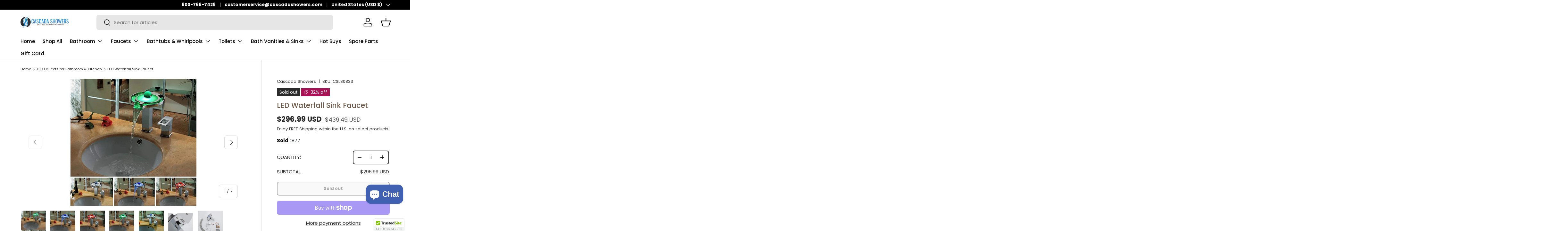

--- FILE ---
content_type: text/css
request_url: https://cascadashowers.com/cdn/shop/t/33/assets/coustum.css?v=102211351763122336281727733430
body_size: -391
content:
product-card.card.card--product.h-full.card--no-lines.relative.flex{text-align:center}product-card.card.card--product.h-full.card--no-lines.relative.flex:hover{box-shadow:0 0 20px #efefef;transition:all .4s ease-in-out}#country_code{width:100%!important}.review-decs{display:inline-block}.review-decs{position:relative;padding-right:10px;margin-right:10px}.write_comment,.review-scroll-tab{cursor:pointer}.review-decs{color:#000;font-weight:600}.review-decs>span{color:#2b2f34;font-weight:400}.quantity_andsub_parent_div{max-width:350px;width:100%;margin:20px 0}.quantity_parent_div{display:flex;align-items:center;justify-content:space-between;margin-bottom:12px}.prodcut_sub_total{display:flex;align-items:center;justify-content:space-between}.quantity_andsub_parent_div quantity-input{flex:unset!important;margin-inline-end:0px!important}.accordionSimpQA ul li:before{display:none}.write_comment svg{width:30px;height:30px;margin-bottom:6px}@media screen and (min-width:1000px){.main-collection_parent_grid_ul{grid-template-columns:repeat(5,minmax(0,1fr))!important;column-gap:10px!important}}
/*# sourceMappingURL=/cdn/shop/t/33/assets/coustum.css.map?v=102211351763122336281727733430 */


--- FILE ---
content_type: text/javascript
request_url: https://cascadashowers.com/cdn/shop/t/33/assets/elevatezoom.js?v=140878972333700571371748624102
body_size: 2854
content:
typeof Object.create!="function"&&(Object.create=function(c){function e(){}return e.prototype=c,new e}),function(c){var e={init:function(a,b){var d=this;d.elem=b,d.$elem=c(b),d.imageSrc=d.$elem.data("zoom-image")?d.$elem.data("zoom-image"):d.$elem.attr("src"),d.options=c.extend({},c.fn.elevateZoom.options,a),d.options.tint&&(d.options.lensColour="none",d.options.lensOpacity="1"),d.options.zoomType=="inner"&&(d.options.showLens=!1),d.$elem.parent().removeAttr("title").removeAttr("alt"),d.zoomImage=d.imageSrc,d.refresh(1),c("#"+d.options.gallery+" a").click(function(a2){return a2.preventDefault(),d.zoomImagePre=c(this).data("zoom-image")?c(this).data("zoom-image"):c(this).data("image"),d.swaptheimage(c(this).data("image"),d.zoomImagePre),!1})},refresh:function(a){var b=this;setTimeout(function(){b.fetch(b.imageSrc)},a||b.options.refresh)},fetch:function(a){var b=this,c2=new Image;c2.onload=function(){b.largeWidth=c2.width,b.largeHeight=c2.height,b.startZoom(),b.currentImage=b.imageSrc,b.options.onZoomedImageLoaded()},c2.src=a},startZoom:function(){var a=this;a.nzWidth=a.$elem.width(),a.nzHeight=a.$elem.height(),a.nzOffset=a.$elem.offset(),a.widthRatio=a.largeWidth/a.nzWidth,a.heightRatio=a.largeHeight/a.nzHeight,a.options.zoomType=="window"&&(a.zoomWindowStyle="overflow: hidden;background-position: 0px 0px;background-color:white;text-align:center;width: "+String(a.options.zoomWindowWidth)+"px;height: "+String(a.options.zoomWindowHeight)+"px;float: left;display: none;z-index:100px;border: "+String(a.options.borderSize)+"px solid "+a.options.borderColour+";background-repeat: no-repeat;position: absolute;"),a.options.zoomType=="inner"&&(a.zoomWindowStyle="overflow: hidden;background-position: 0px 0px;width: "+String(a.nzWidth)+"px;height: "+String(a.nzHeight)+"px;float: left;display: none;cursor:"+a.options.cursor+";px solid "+a.options.borderColour+";background-repeat: no-repeat;position: absolute;"),a.options.zoomType=="window"&&(lensHeight=a.nzHeight<a.options.zoomWindowWidth/a.widthRatio?a.nzHeight:String(a.options.zoomWindowHeight/a.heightRatio),lensWidth=a.largeWidth<a.options.zoomWindowWidth?a.nzHWidth:a.options.zoomWindowWidth/a.widthRatio,a.lensStyle="background-position: 0px 0px;width: "+String(a.options.zoomWindowWidth/a.widthRatio)+"px;height: "+String(a.options.zoomWindowHeight/a.heightRatio)+"px;float: right;display: none;overflow: hidden;z-index: 999;-webkit-transform: translateZ(0);opacity:"+a.options.lensOpacity+";filter: alpha(opacity = "+100*a.options.lensOpacity+"); zoom:1;width:"+lensWidth+"px;height:"+lensHeight+"px;background-color:"+a.options.lensColour+";cursor:"+a.options.cursor+";border: "+a.options.lensBorder+"px solid black;background-repeat: no-repeat;position: absolute;"),a.tintStyle="display: block;position: absolute;background-color: "+a.options.tintColour+";filter:alpha(opacity=0);opacity: 0;width: "+a.nzWidth+"px;height: "+a.nzHeight+"px;",a.lensRound="",a.options.zoomType=="lens"&&(a.lensStyle="background-position: 0px 0px;float: left;display: none;border: "+String(a.options.borderSize)+"px solid "+a.options.borderColour+";width:"+String(a.options.lensSize)+"px;height:"+String(a.options.lensSize)+"px;background-repeat: no-repeat;position: absolute;"),a.options.lensShape=="round"&&(a.lensRound="border-top-left-radius: "+String(a.options.lensSize/2+a.options.borderSize)+"px;border-top-right-radius: "+String(a.options.lensSize/2+a.options.borderSize)+"px;border-bottom-left-radius: "+String(a.options.lensSize/2+a.options.borderSize)+"px;border-bottom-right-radius: "+String(a.options.lensSize/2+a.options.borderSize)+"px;"),a.zoomContainer=c('<div class="zoomContainer" style="-webkit-transform: translateZ(0);position:absolute;left:'+a.nzOffset.left+"px;top:"+a.nzOffset.top+"px;height:"+a.nzHeight+"px;width:"+a.nzWidth+'px;"></div>'),c("body").append(a.zoomContainer),a.options.containLensZoom&&a.options.zoomType=="lens"&&a.zoomContainer.css("overflow","hidden"),a.options.zoomType!="inner"&&(a.zoomLens=c("<div class='zoomLens' style='"+a.lensStyle+a.lensRound+"'>&nbsp;</div>").appendTo(a.zoomContainer).click(function(){a.$elem.trigger("click")})),a.options.tint&&(a.tintContainer=c("<div/>").addClass("tintContainer"),a.zoomTint=c("<div class='zoomTint' style='"+a.tintStyle+"'></div>"),a.zoomLens.wrap(a.tintContainer),a.zoomTintcss=a.zoomLens.after(a.zoomTint),a.zoomTintImage=c('<img style="position: absolute; left: 0px; top: 0px; max-width: none; width: '+a.nzWidth+"px; height: "+a.nzHeight+'px;" src="'+a.imageSrc+'">').appendTo(a.zoomLens).click(function(){a.$elem.trigger("click")})),a.zoomWindow=isNaN(a.options.zoomWindowPosition)?c("<div style='z-index:999;left:"+a.windowOffsetLeft+"px;top:"+a.windowOffsetTop+"px;"+a.zoomWindowStyle+"' class='zoomWindow'>&nbsp;</div>").appendTo("body").click(function(){a.$elem.trigger("click")}):c("<div style='z-index:999;left:"+a.windowOffsetLeft+"px;top:"+a.windowOffsetTop+"px;"+a.zoomWindowStyle+"' class='zoomWindow'>&nbsp;</div>").appendTo(a.zoomContainer).click(function(){a.$elem.trigger("click")}),a.zoomWindowContainer=c("<div/>").addClass("zoomWindowContainer").css("width",a.options.zoomWindowWidth),a.zoomWindow.wrap(a.zoomWindowContainer),a.options.zoomType=="lens"&&a.zoomLens.css({backgroundImage:"url('"+a.imageSrc+"')"}),a.options.zoomType=="window"&&a.zoomWindow.css({backgroundImage:"url('"+a.imageSrc+"')"}),a.options.zoomType=="inner"&&a.zoomWindow.css({backgroundImage:"url('"+a.imageSrc+"')"}),a.$elem.bind("touchmove",function(b){b.preventDefault(),a.setPosition(b.originalEvent.touches[0]||b.originalEvent.changedTouches[0])}),a.zoomContainer.bind("touchmove",function(b){a.options.zoomType=="inner"&&(a.options.zoomWindowFadeIn?a.zoomWindow.stop(!0,!0).fadeIn(a.options.zoomWindowFadeIn):a.zoomWindow.show()),b.preventDefault(),a.setPosition(b.originalEvent.touches[0]||b.originalEvent.changedTouches[0])}),a.zoomContainer.bind("touchend",function(){a.zoomWindow.hide(),a.options.showLens&&a.zoomLens.hide(),a.options.tint&&a.zoomTint.hide()}),a.$elem.bind("touchend",function(){a.zoomWindow.hide(),a.options.showLens&&a.zoomLens.hide(),a.options.tint&&a.zoomTint.hide()}),a.options.showLens&&(a.zoomLens.bind("touchmove",function(b){b.preventDefault(),a.setPosition(b.originalEvent.touches[0]||b.originalEvent.changedTouches[0])}),a.zoomLens.bind("touchend",function(){a.zoomWindow.hide(),a.options.showLens&&a.zoomLens.hide(),a.options.tint&&a.zoomTint.hide()})),a.$elem.bind("mousemove",function(b){(a.lastX!==b.clientX||a.lastY!==b.clientY)&&a.setPosition(b),a.lastX=b.clientX,a.lastY=b.clientY}),a.zoomContainer.bind("mousemove",function(b){(a.lastX!==b.clientX||a.lastY!==b.clientY)&&a.setPosition(b),a.lastX=b.clientX,a.lastY=b.clientY}),a.options.zoomType!="inner"&&a.zoomLens.bind("mousemove",function(b){(a.lastX!==b.clientX||a.lastY!==b.clientY)&&a.setPosition(b),a.lastX=b.clientX,a.lastY=b.clientY}),a.options.tint&&a.zoomTint.bind("mousemove",function(b){(a.lastX!==b.clientX||a.lastY!==b.clientY)&&a.setPosition(b),a.lastX=b.clientX,a.lastY=b.clientY}),a.options.zoomType=="inner"&&a.zoomWindow.bind("mousemove",function(b){(a.lastX!==b.clientX||a.lastY!==b.clientY)&&a.setPosition(b),a.lastX=b.clientX,a.lastY=b.clientY}),a.zoomContainer.mouseenter(function(){a.options.zoomType=="inner"&&(a.options.zoomWindowFadeIn?a.zoomWindow.stop(!0,!0).fadeIn(a.options.zoomWindowFadeIn):a.zoomWindow.show()),a.options.zoomType=="window"&&(a.options.zoomWindowFadeIn?a.zoomWindow.stop(!0,!0).fadeIn(a.options.zoomWindowFadeIn):a.zoomWindow.show()),a.options.showLens&&(a.options.lensFadeIn?a.zoomLens.stop(!0,!0).fadeIn(a.options.lensFadeIn):a.zoomLens.show()),a.options.tint&&(a.options.zoomTintFadeIn?a.zoomTint.stop(!0,!0).fadeIn(a.options.zoomTintFadeIn):a.zoomTint.show())}).mouseleave(function(){a.zoomWindow.hide(),a.options.showLens&&a.zoomLens.hide(),a.options.tint&&a.zoomTint.hide()}),a.$elem.mouseenter(function(){a.options.zoomType=="inner"&&(a.options.zoomWindowFadeIn?a.zoomWindow.stop(!0,!0).fadeIn(a.options.zoomWindowFadeIn):a.zoomWindow.show()),a.options.zoomType=="window"&&(a.options.zoomWindowFadeIn?a.zoomWindow.stop(!0,!0).fadeIn(a.options.zoomWindowFadeIn):a.zoomWindow.show()),a.options.showLens&&(a.options.lensFadeIn?a.zoomLens.stop(!0,!0).fadeIn(a.options.lensFadeIn):a.zoomLens.show()),a.options.tint&&(a.options.zoomTintFadeIn?a.zoomTint.stop(!0,!0).fadeIn(a.options.zoomTintFadeIn):a.zoomTint.show())}).mouseleave(function(){a.zoomWindow.hide(),a.options.showLens&&a.zoomLens.hide(),a.options.tint&&a.zoomTint.hide()}),a.options.zoomType!="inner"&&a.zoomLens.mouseenter(function(){a.options.zoomType=="inner"&&(a.options.zoomWindowFadeIn?a.zoomWindow.stop(!0,!0).fadeIn(a.options.zoomWindowFadeIn):a.zoomWindow.show()),a.options.zoomType=="window"&&a.zoomWindow.show(),a.options.showLens&&a.zoomLens.show(),a.options.tint&&a.zoomTint.show()}).mouseleave(function(){a.options.zoomWindowFadeOut?a.zoomWindow.stop(!0,!0).fadeOut(a.options.zoomWindowFadeOut):a.zoomWindow.hide(),a.options.zoomType!="inner"&&a.zoomLens.hide(),a.options.tint&&a.zoomTint.hide()}),a.options.tint&&a.zoomTint.mouseenter(function(){a.options.zoomType=="inner"&&a.zoomWindow.show(),a.options.zoomType=="window"&&a.zoomWindow.show(),a.options.showLens&&a.zoomLens.show(),a.zoomTint.show()}).mouseleave(function(){a.zoomWindow.hide(),a.options.zoomType!="inner"&&a.zoomLens.hide(),a.zoomTint.hide()}),a.options.zoomType=="inner"&&a.zoomWindow.mouseenter(function(){a.options.zoomType=="inner"&&a.zoomWindow.show(),a.options.zoomType=="window"&&a.zoomWindow.show(),a.options.showLens&&a.zoomLens.show()}).mouseleave(function(){a.options.zoomWindowFadeOut?a.zoomWindow.stop(!0,!0).fadeOut(a.options.zoomWindowFadeOut):a.zoomWindow.hide(),a.options.zoomType!="inner"&&a.zoomLens.hide()})},setPosition:function(a){this.nzHeight=this.$elem.height(),this.nzWidth=this.$elem.width(),this.nzOffset=this.$elem.offset(),this.options.tint&&(this.zoomTint.css({top:0}),this.zoomTint.css({left:0})),this.options.responsive&&(lensHeight=this.nzHeight<this.options.zoomWindowWidth/this.widthRatio?this.nzHeight:String(this.options.zoomWindowHeight/this.heightRatio),lensWidth=this.largeWidth<this.options.zoomWindowWidth?this.nzHWidth:this.options.zoomWindowWidth/this.widthRatio,this.widthRatio=this.largeWidth/this.nzWidth,this.heightRatio=this.largeHeight/this.nzHeight,this.zoomLens.css({width:String(this.options.zoomWindowWidth/this.widthRatio)+"px",height:String(this.options.zoomWindowHeight/this.heightRatio)+"px"})),this.zoomContainer.css({top:this.nzOffset.top}),this.zoomContainer.css({left:this.nzOffset.left}),this.mouseLeft=parseInt(a.pageX-this.nzOffset.left),this.mouseTop=parseInt(a.pageY-this.nzOffset.top),this.options.zoomType=="window"&&(this.Etoppos=this.mouseTop<this.zoomLens.height()/2,this.Eboppos=this.mouseTop>this.nzHeight-this.zoomLens.height()/2-2*this.options.lensBorder,this.Eloppos=this.mouseLeft<0+this.zoomLens.width()/2,this.Eroppos=this.mouseLeft>this.nzWidth-this.zoomLens.width()/2-2*this.options.lensBorder),this.options.zoomType=="inner"&&(this.Etoppos=this.mouseTop<this.nzHeight/2/this.heightRatio,this.Eboppos=this.mouseTop>this.nzHeight-this.nzHeight/2/this.heightRatio,this.Eloppos=this.mouseLeft<0+this.nzWidth/2/this.widthRatio,this.Eroppos=this.mouseLeft>this.nzWidth-this.nzWidth/2/this.widthRatio-2*this.options.lensBorder),0>this.mouseLeft||0>=this.mouseTop||this.mouseLeft>this.nzWidth||this.mouseTop>this.nzHeight?(this.zoomWindow.hide(),this.options.showLens&&this.zoomLens.hide(),this.options.tint&&this.zoomTint.hide()):(this.options.zoomType=="window"&&this.zoomWindow.show(),this.options.tint&&this.zoomTint.show(),this.options.showLens&&(this.zoomLens.show(),this.lensLeftPos=String(this.mouseLeft-this.zoomLens.width()/2),this.lensTopPos=String(this.mouseTop-this.zoomLens.height()/2)),this.Etoppos&&(this.lensTopPos=0),this.Eloppos&&(this.tintpos=this.lensLeftPos=this.windowLeftPos=0),this.options.zoomType=="window"&&(this.Eboppos&&(this.lensTopPos=Math.max(this.nzHeight-this.zoomLens.height()-2*this.options.lensBorder,0)),this.Eroppos&&(this.lensLeftPos=this.nzWidth-this.zoomLens.width()-2*this.options.lensBorder)),this.options.zoomType=="inner"&&(this.Eboppos&&(this.lensTopPos=Math.max(this.nzHeight-2*this.options.lensBorder,0)),this.Eroppos&&(this.lensLeftPos=this.nzWidth-this.nzWidth-2*this.options.lensBorder)),this.options.zoomType=="lens"&&(this.windowLeftPos=String(-1*((a.pageX-this.nzOffset.left)*this.widthRatio-this.zoomLens.width()/2)),this.windowTopPos=String(-1*((a.pageY-this.nzOffset.top)*this.heightRatio-this.zoomLens.height()/2)),this.zoomLens.css({backgroundPosition:this.windowLeftPos+"px "+this.windowTopPos+"px"}),this.setWindowPostition(a)),this.options.tint&&this.setTintPosition(a),this.options.zoomType=="window"&&this.setWindowPostition(a),this.options.zoomType=="inner"&&this.setWindowPostition(a),this.options.showLens&&this.zoomLens.css({left:this.lensLeftPos+"px",top:this.lensTopPos+"px"}))},setLensPostition:function(){},setWindowPostition:function(a){if(isNaN(this.options.zoomWindowPosition))this.externalContainer=c("#"+this.options.zoomWindowPosition),this.externalContainerWidth=this.externalContainer.width(),this.externalContainerHeight=this.externalContainer.height(),this.externalContainerOffset=this.externalContainer.offset(),this.windowOffsetTop=this.externalContainerOffset.top,this.windowOffsetLeft=this.externalContainerOffset.left;else switch(this.options.zoomWindowPosition){case 1:this.windowOffsetTop=this.options.zoomWindowOffety,this.windowOffsetLeft=+this.nzWidth;break;case 2:this.options.zoomWindowHeight>this.nzHeight&&(this.windowOffsetTop=-1*(this.options.zoomWindowHeight/2-this.nzHeight/2),this.windowOffsetLeft=this.nzWidth);break;case 3:this.windowOffsetTop=this.nzHeight-this.zoomWindow.height()-2*this.options.borderSize,this.windowOffsetLeft=this.nzWidth;break;case 4:this.windowOffsetTop=this.nzHeight,this.windowOffsetLeft=this.nzWidth;break;case 5:this.windowOffsetTop=this.nzHeight,this.windowOffsetLeft=this.nzWidth-this.zoomWindow.width()-2*this.options.borderSize;break;case 6:this.options.zoomWindowHeight>this.nzHeight&&(this.windowOffsetTop=this.nzHeight,this.windowOffsetLeft=-1*(this.options.zoomWindowWidth/2-this.nzWidth/2+2*this.options.borderSize));break;case 7:this.windowOffsetTop=this.nzHeight,this.windowOffsetLeft=0;break;case 8:this.windowOffsetTop=this.nzHeight,this.windowOffsetLeft=-1*(this.zoomWindow.width()+2*this.options.borderSize);break;case 9:this.windowOffsetTop=this.nzHeight-this.zoomWindow.height()-2*this.options.borderSize,this.windowOffsetLeft=-1*(this.zoomWindow.width()+2*this.options.borderSize);break;case 10:this.options.zoomWindowHeight>this.nzHeight&&(this.windowOffsetTop=-1*(this.options.zoomWindowHeight/2-this.nzHeight/2),this.windowOffsetLeft=-1*(this.zoomWindow.width()+2*this.options.borderSize));break;case 11:this.windowOffsetTop=this.options.zoomWindowOffety,this.windowOffsetLeft=-1*(this.zoomWindow.width()+2*this.options.borderSize);break;case 12:this.windowOffsetTop=-1*(this.zoomWindow.height()+2*this.options.borderSize),this.windowOffsetLeft=-1*(this.zoomWindow.width()+2*this.options.borderSize);break;case 13:this.windowOffsetTop=-1*(this.zoomWindow.height()+2*this.options.borderSize),this.windowOffsetLeft=0;break;case 14:this.options.zoomWindowHeight>this.nzHeight&&(this.windowOffsetTop=-1*(this.zoomWindow.height()+2*this.options.borderSize),this.windowOffsetLeft=-1*(this.options.zoomWindowWidth/2-this.nzWidth/2+2*this.options.borderSize));break;case 15:this.windowOffsetTop=-1*(this.zoomWindow.height()+2*this.options.borderSize),this.windowOffsetLeft=this.nzWidth-this.zoomWindow.width()-2*this.options.borderSize;break;case 16:this.windowOffsetTop=-1*(this.zoomWindow.height()+2*this.options.borderSize),this.windowOffsetLeft=this.nzWidth;break;default:this.windowOffsetTop=this.options.zoomWindowOffety,this.windowOffsetLeft=this.nzWidth}if(this.windowOffsetTop+=this.options.zoomWindowOffety,this.windowOffsetLeft+=this.options.zoomWindowOffetx,this.zoomWindow.css({top:this.windowOffsetTop}),this.zoomWindow.css({left:this.windowOffsetLeft}),this.options.zoomType=="inner"&&(this.zoomWindow.css({top:0}),this.zoomWindow.css({left:0})),this.windowLeftPos=String(-1*((a.pageX-this.nzOffset.left)*this.widthRatio-this.zoomWindow.width()/2)),this.windowTopPos=String(-1*((a.pageY-this.nzOffset.top)*this.heightRatio-this.zoomWindow.height()/2)),this.Etoppos&&(this.windowTopPos=0),this.Eloppos&&(this.windowLeftPos=0),this.Eboppos&&(this.windowTopPos=-1*(this.largeHeight-this.zoomWindow.height())),this.Eroppos&&(this.windowLeftPos=-1*(this.largeWidth-this.zoomWindow.width())),this.options.zoomType=="window")if(1>=this.widthRatio&&(this.windowLeftPos=0),1>=this.heightRatio&&(this.windowTopPos=0),this.largeHeight<this.options.zoomWindowHeight&&(this.windowTopPos=0),this.largeWidth<this.options.zoomWindowWidth&&(this.windowLeftPos=0),this.options.easing)if(c.easing.zoomsmoothmove=function(a2,b2,c2,d2,e2){return b2==e2?c2+d2:d2*(-Math.pow(2,-10*b2/e2)+1)+c2},a=c('<div style="background-position: 3px 5px">'),c.support.bgPos=a.css("backgroundPosition")==="3px 5px",c.support.bgPosXY=a.css("backgroundPositionX")==="3px",a=null,c.support.bgPos&&!c.support.bgPosXY){var b=c.camelCase,d=function(a2){return{top:"0px",bottom:"100%",left:"0px",right:"100%"}[a2]||a2};c.each(["x","y"],function(a2,e2){var f=b("background-position-"+e2);c.cssHooks[f]={get:function(b2){return b2=c.css(b2,"background-position").split(/\s+/,2),d(b2[a2])},set:function(b2,e3){var f2=c.css(b2,"background-position").split(/\s+/,2);f2[a2]=d(e3),c.style(b2,"background-position",f2.join(" "))}},c.fx.step[f]=function(a3){c.style(a3.elem,a3.prop,a3.now)}}),this.zoomWindow.stop().animate({backgroundPositionY:this.windowTopPos,backgroundPositionX:this.windowLeftPos},{queue:!1,duration:this.options.easingDuration,easing:"zoomsmoothmove"})}else this.zoomWindow.animate({"background-position-x":this.windowLeftPos,"background-position-y":this.windowTopPos},{queue:!1,duration:this.options.easingDuration,easing:"zoomsmoothmove"});else this.zoomWindow.css({backgroundPosition:this.windowLeftPos+"px "+this.windowTopPos+"px"});this.options.zoomType=="inner"&&this.zoomWindow.css({backgroundPosition:this.windowLeftPos+"px "+this.windowTopPos+"px"})},setTintPosition:function(a){this.nzOffset=this.$elem.offset(),this.tintpos=String(-1*(a.pageX-this.nzOffset.left-this.zoomLens.width()/2)),this.tintposy=String(-1*(a.pageY-this.nzOffset.top-this.zoomLens.height()/2)),this.Etoppos&&(this.tintposy=0),this.Eloppos&&(this.tintpos=0),this.Eboppos&&(this.tintposy=-1*(this.nzHeight-this.zoomLens.height()-2*this.options.lensBorder)),this.Eroppos&&(this.tintpos=-1*(this.nzWidth-this.zoomLens.width()-2*this.options.lensBorder)),this.options.tint&&(this.zoomTint.css({opacity:this.options.tintOpacity}).animate().fadeIn("slow"),this.zoomTintImage.css({left:this.tintpos-this.options.lensBorder+"px"}),this.zoomTintImage.css({top:this.tintposy-this.options.lensBorder+"px"}))},swaptheimage:function(a,b){var c2=this,e2=new Image;e2.onload=function(){c2.largeWidth=e2.width,c2.largeHeight=e2.height,c2.zoomImage=b,c2.swapAction(a,b)},e2.src=b},swapAction:function(a,b){var c2=this,e2=new Image;e2.onload=function(){c2.nzHeight=e2.height,c2.nzWidth=e2.width,c2.doneCallback()},e2.src=a,c2.zoomWindow.css({backgroundImage:"url('"+b+"')"}),c2.currentImage=b,c2.$elem.attr("src",a)},doneCallback:function(){this.options.tint&&(this.zoomTintImage.attr("src",largeimage),this.zoomTintImage.attr("height",this.$elem.height()),this.zoomTintImage.css({height:this.$elem.height()}),this.zoomTint.css({height:this.$elem.height()})),this.nzOffset=this.$elem.offset(),this.nzWidth=this.$elem.width(),this.nzHeight=this.$elem.height(),this.widthRatio=this.largeWidth/this.nzWidth,this.heightRatio=this.largeHeight/this.nzHeight,lensHeight=this.nzHeight<this.options.zoomWindowWidth/this.widthRatio?this.nzHeight:String(this.options.zoomWindowHeight/this.heightRatio),lensWidth=this.largeWidth<this.options.zoomWindowWidth?this.nzHWidth:this.options.zoomWindowWidth/this.widthRatio,this.zoomLens.css("width",lensWidth),this.zoomLens.css("height",lensHeight)},getCurrentImage:function(){return this.zoomImage},getGalleryList:function(){var a=this;return a.gallerylist=[],a.options.gallery?c("#"+a.options.gallery+" a").each(function(){var b="";c(this).data("zoom-image")?b=c(this).data("zoom-image"):c(this).data("image")&&(b=c(this).data("image")),b==a.zoomImage?a.gallerylist.unshift({href:""+b,title:c(this).find("img").attr("title")}):a.gallerylist.push({href:""+b,title:c(this).find("img").attr("title")})}):a.gallerylist.push({href:""+a.zoomImage,title:c(this).find("img").attr("title")}),a.gallerylist}};c.fn.elevateZoom=function(a){return this.each(function(){var b=Object.create(e);b.init(a,this),c.data(this,"elevateZoom",b)})},c.fn.elevateZoom.options={easing:!1,easingType:"zoomdefault",easingDuration:2e3,lensSize:200,zoomWindowWidth:400,zoomWindowHeight:400,zoomWindowOffetx:0,zoomWindowOffety:0,zoomWindowPosition:1,lensFadeIn:!1,lensFadeOut:!1,debug:!1,zoomWindowFadeIn:!1,zoomWindowFadeOut:!1,zoomWindowAlwaysShow:!1,zoomTintFadeIn:!1,zoomTintFadeOut:!1,borderSize:4,showLens:!0,borderColour:"#888",lensBorder:1,lensShape:"square",zoomType:"window",containLensZoom:!1,lensColour:"white",lensOpacity:.4,lenszoom:!1,tint:!1,tintColour:"#333",tintOpacity:.4,gallery:!1,cursor:"default",responsive:!1,onComplete:c.noop,onZoomedImageLoaded:function(){}}}(jQuery,window,document);
//# sourceMappingURL=/cdn/shop/t/33/assets/elevatezoom.js.map?v=140878972333700571371748624102
